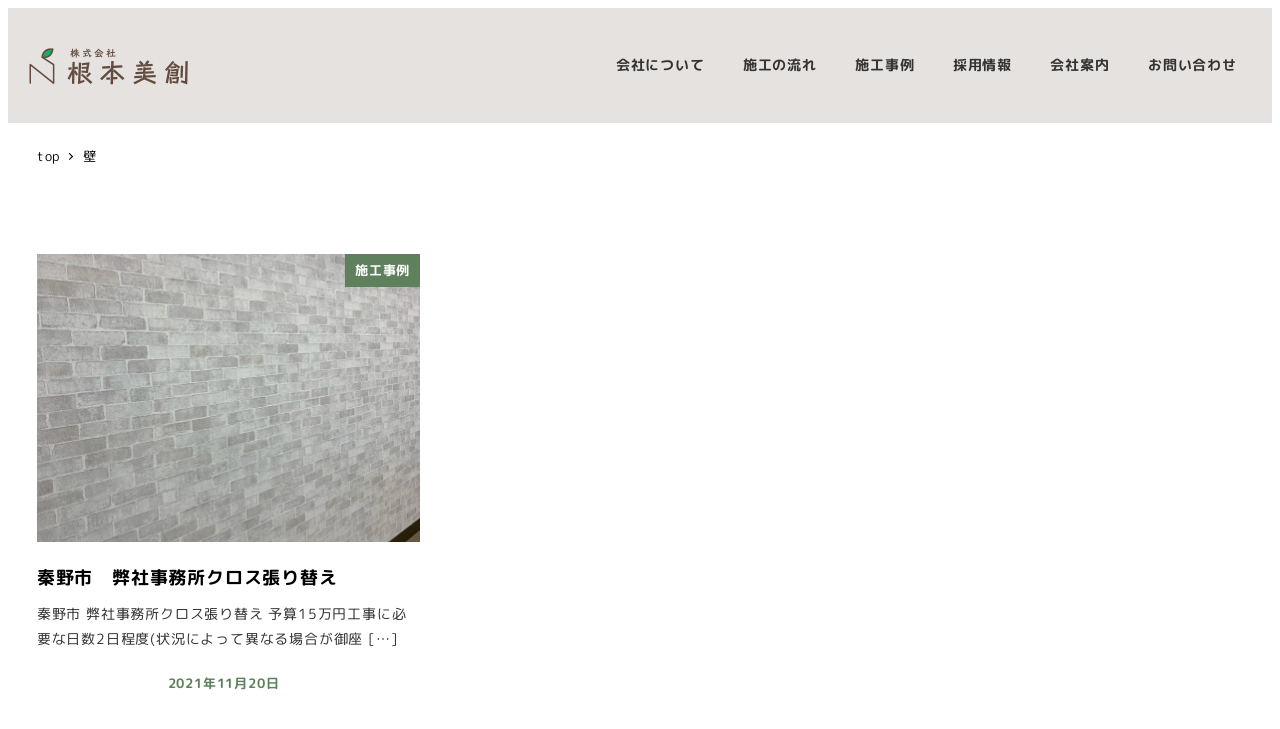

--- FILE ---
content_type: text/html; charset=UTF-8
request_url: https://nemotobisou.com/tag/%E5%A3%81/
body_size: 13121
content:
<!DOCTYPE html>
<html lang="ja" data-sticky-footer="true" data-scrolled="false">

<head>
			<meta charset="UTF-8">
		<meta name="viewport" content="width=device-width, initial-scale=1, minimum-scale=1, viewport-fit=cover">
		<title>壁 &#8211; 株式会社根本美創</title>
<meta name='robots' content='max-image-preview:large' />
		<meta property="og:title" content="壁">
		<meta property="og:type" content="blog">
		<meta property="og:url" content="https://nemotobisou.com/tag/%e5%a3%81/">
		<meta property="og:image" content="">
		<meta property="og:site_name" content="株式会社根本美創">
		<meta property="og:description" content="神奈川県でリフォームをするならお任せください">
		<meta property="og:locale" content="ja_JP">
				<link rel='dns-prefetch' href='//www.googletagmanager.com' />
<link rel="alternate" type="application/rss+xml" title="株式会社根本美創 &raquo; フィード" href="https://nemotobisou.com/feed/" />
<link rel="alternate" type="application/rss+xml" title="株式会社根本美創 &raquo; コメントフィード" href="https://nemotobisou.com/comments/feed/" />
		<link rel="profile" href="http://gmpg.org/xfn/11">
				<link rel="alternate" type="application/rss+xml" title="株式会社根本美創 &raquo; 壁 タグのフィード" href="https://nemotobisou.com/tag/%e5%a3%81/feed/" />
<style id='wp-img-auto-sizes-contain-inline-css' type='text/css'>
img:is([sizes=auto i],[sizes^="auto," i]){contain-intrinsic-size:3000px 1500px}
/*# sourceURL=wp-img-auto-sizes-contain-inline-css */
</style>
<link rel='stylesheet' id='wp-share-buttons-css' href='https://nemotobisou.com/wp-content/themes/snow-monkey/vendor/inc2734/wp-share-buttons/src/assets/css/wp-share-buttons.css?ver=1681961167' type='text/css' media='all' />
<link rel='stylesheet' id='slick-carousel-css' href='https://nemotobisou.com/wp-content/themes/snow-monkey/vendor/inc2734/wp-awesome-widgets/src/assets/packages/slick-carousel/slick/slick.css?ver=1681961167' type='text/css' media='all' />
<link rel='stylesheet' id='slick-carousel-theme-css' href='https://nemotobisou.com/wp-content/themes/snow-monkey/vendor/inc2734/wp-awesome-widgets/src/assets/packages/slick-carousel/slick/slick-theme.css?ver=1681961167' type='text/css' media='all' />
<link rel='stylesheet' id='wp-awesome-widgets-css' href='https://nemotobisou.com/wp-content/themes/snow-monkey/vendor/inc2734/wp-awesome-widgets/src/assets/css/app.css?ver=1681961167' type='text/css' media='all' />
<link rel='stylesheet' id='wp-oembed-blog-card-css' href='https://nemotobisou.com/wp-content/themes/snow-monkey/vendor/inc2734/wp-oembed-blog-card/src/assets/css/app.css?ver=1681961167' type='text/css' media='all' />
<link rel='stylesheet' id='wp-like-me-box-css' href='https://nemotobisou.com/wp-content/themes/snow-monkey/vendor/inc2734/wp-like-me-box/src/assets/css/wp-like-me-box.css?ver=1681961167' type='text/css' media='all' />
<link rel='stylesheet' id='wp-pure-css-gallery-css' href='https://nemotobisou.com/wp-content/themes/snow-monkey/vendor/inc2734/wp-pure-css-gallery/src/assets/css/wp-pure-css-gallery.css?ver=1681961167' type='text/css' media='all' />
<style id='wp-block-library-inline-css' type='text/css'>
:root{--wp-block-synced-color:#7a00df;--wp-block-synced-color--rgb:122,0,223;--wp-bound-block-color:var(--wp-block-synced-color);--wp-editor-canvas-background:#ddd;--wp-admin-theme-color:#007cba;--wp-admin-theme-color--rgb:0,124,186;--wp-admin-theme-color-darker-10:#006ba1;--wp-admin-theme-color-darker-10--rgb:0,107,160.5;--wp-admin-theme-color-darker-20:#005a87;--wp-admin-theme-color-darker-20--rgb:0,90,135;--wp-admin-border-width-focus:2px}@media (min-resolution:192dpi){:root{--wp-admin-border-width-focus:1.5px}}.wp-element-button{cursor:pointer}:root .has-very-light-gray-background-color{background-color:#eee}:root .has-very-dark-gray-background-color{background-color:#313131}:root .has-very-light-gray-color{color:#eee}:root .has-very-dark-gray-color{color:#313131}:root .has-vivid-green-cyan-to-vivid-cyan-blue-gradient-background{background:linear-gradient(135deg,#00d084,#0693e3)}:root .has-purple-crush-gradient-background{background:linear-gradient(135deg,#34e2e4,#4721fb 50%,#ab1dfe)}:root .has-hazy-dawn-gradient-background{background:linear-gradient(135deg,#faaca8,#dad0ec)}:root .has-subdued-olive-gradient-background{background:linear-gradient(135deg,#fafae1,#67a671)}:root .has-atomic-cream-gradient-background{background:linear-gradient(135deg,#fdd79a,#004a59)}:root .has-nightshade-gradient-background{background:linear-gradient(135deg,#330968,#31cdcf)}:root .has-midnight-gradient-background{background:linear-gradient(135deg,#020381,#2874fc)}:root{--wp--preset--font-size--normal:16px;--wp--preset--font-size--huge:42px}.has-regular-font-size{font-size:1em}.has-larger-font-size{font-size:2.625em}.has-normal-font-size{font-size:var(--wp--preset--font-size--normal)}.has-huge-font-size{font-size:var(--wp--preset--font-size--huge)}.has-text-align-center{text-align:center}.has-text-align-left{text-align:left}.has-text-align-right{text-align:right}.has-fit-text{white-space:nowrap!important}#end-resizable-editor-section{display:none}.aligncenter{clear:both}.items-justified-left{justify-content:flex-start}.items-justified-center{justify-content:center}.items-justified-right{justify-content:flex-end}.items-justified-space-between{justify-content:space-between}.screen-reader-text{border:0;clip-path:inset(50%);height:1px;margin:-1px;overflow:hidden;padding:0;position:absolute;width:1px;word-wrap:normal!important}.screen-reader-text:focus{background-color:#ddd;clip-path:none;color:#444;display:block;font-size:1em;height:auto;left:5px;line-height:normal;padding:15px 23px 14px;text-decoration:none;top:5px;width:auto;z-index:100000}html :where(.has-border-color){border-style:solid}html :where([style*=border-top-color]){border-top-style:solid}html :where([style*=border-right-color]){border-right-style:solid}html :where([style*=border-bottom-color]){border-bottom-style:solid}html :where([style*=border-left-color]){border-left-style:solid}html :where([style*=border-width]){border-style:solid}html :where([style*=border-top-width]){border-top-style:solid}html :where([style*=border-right-width]){border-right-style:solid}html :where([style*=border-bottom-width]){border-bottom-style:solid}html :where([style*=border-left-width]){border-left-style:solid}html :where(img[class*=wp-image-]){height:auto;max-width:100%}:where(figure){margin:0 0 1em}html :where(.is-position-sticky){--wp-admin--admin-bar--position-offset:var(--wp-admin--admin-bar--height,0px)}@media screen and (max-width:600px){html :where(.is-position-sticky){--wp-admin--admin-bar--position-offset:0px}}
.has-text-align-justify{text-align:justify;}

/*# sourceURL=wp-block-library-inline-css */
</style><style id='wp-block-heading-inline-css' type='text/css'>
h1:where(.wp-block-heading).has-background,h2:where(.wp-block-heading).has-background,h3:where(.wp-block-heading).has-background,h4:where(.wp-block-heading).has-background,h5:where(.wp-block-heading).has-background,h6:where(.wp-block-heading).has-background{padding:1.25em 2.375em}h1.has-text-align-left[style*=writing-mode]:where([style*=vertical-lr]),h1.has-text-align-right[style*=writing-mode]:where([style*=vertical-rl]),h2.has-text-align-left[style*=writing-mode]:where([style*=vertical-lr]),h2.has-text-align-right[style*=writing-mode]:where([style*=vertical-rl]),h3.has-text-align-left[style*=writing-mode]:where([style*=vertical-lr]),h3.has-text-align-right[style*=writing-mode]:where([style*=vertical-rl]),h4.has-text-align-left[style*=writing-mode]:where([style*=vertical-lr]),h4.has-text-align-right[style*=writing-mode]:where([style*=vertical-rl]),h5.has-text-align-left[style*=writing-mode]:where([style*=vertical-lr]),h5.has-text-align-right[style*=writing-mode]:where([style*=vertical-rl]),h6.has-text-align-left[style*=writing-mode]:where([style*=vertical-lr]),h6.has-text-align-right[style*=writing-mode]:where([style*=vertical-rl]){rotate:180deg}
/*# sourceURL=https://nemotobisou.com/wp-includes/blocks/heading/style.min.css */
</style>
<style id='wp-block-paragraph-inline-css' type='text/css'>
.is-small-text{font-size:.875em}.is-regular-text{font-size:1em}.is-large-text{font-size:2.25em}.is-larger-text{font-size:3em}.has-drop-cap:not(:focus):first-letter{float:left;font-size:8.4em;font-style:normal;font-weight:100;line-height:.68;margin:.05em .1em 0 0;text-transform:uppercase}body.rtl .has-drop-cap:not(:focus):first-letter{float:none;margin-left:.1em}p.has-drop-cap.has-background{overflow:hidden}:root :where(p.has-background){padding:1.25em 2.375em}:where(p.has-text-color:not(.has-link-color)) a{color:inherit}p.has-text-align-left[style*="writing-mode:vertical-lr"],p.has-text-align-right[style*="writing-mode:vertical-rl"]{rotate:180deg}
/*# sourceURL=https://nemotobisou.com/wp-includes/blocks/paragraph/style.min.css */
</style>
<style id='wp-block-preformatted-inline-css' type='text/css'>
.wp-block-preformatted{box-sizing:border-box;white-space:pre-wrap}:where(.wp-block-preformatted.has-background){padding:1.25em 2.375em}
/*# sourceURL=https://nemotobisou.com/wp-includes/blocks/preformatted/style.min.css */
</style>
<style id='wp-block-table-inline-css' type='text/css'>
.wp-block-table{overflow-x:auto}.wp-block-table table{border-collapse:collapse;width:100%}.wp-block-table thead{border-bottom:3px solid}.wp-block-table tfoot{border-top:3px solid}.wp-block-table td,.wp-block-table th{border:1px solid;padding:.5em}.wp-block-table .has-fixed-layout{table-layout:fixed;width:100%}.wp-block-table .has-fixed-layout td,.wp-block-table .has-fixed-layout th{word-break:break-word}.wp-block-table.aligncenter,.wp-block-table.alignleft,.wp-block-table.alignright{display:table;width:auto}.wp-block-table.aligncenter td,.wp-block-table.aligncenter th,.wp-block-table.alignleft td,.wp-block-table.alignleft th,.wp-block-table.alignright td,.wp-block-table.alignright th{word-break:break-word}.wp-block-table .has-subtle-light-gray-background-color{background-color:#f3f4f5}.wp-block-table .has-subtle-pale-green-background-color{background-color:#e9fbe5}.wp-block-table .has-subtle-pale-blue-background-color{background-color:#e7f5fe}.wp-block-table .has-subtle-pale-pink-background-color{background-color:#fcf0ef}.wp-block-table.is-style-stripes{background-color:initial;border-collapse:inherit;border-spacing:0}.wp-block-table.is-style-stripes tbody tr:nth-child(odd){background-color:#f0f0f0}.wp-block-table.is-style-stripes.has-subtle-light-gray-background-color tbody tr:nth-child(odd){background-color:#f3f4f5}.wp-block-table.is-style-stripes.has-subtle-pale-green-background-color tbody tr:nth-child(odd){background-color:#e9fbe5}.wp-block-table.is-style-stripes.has-subtle-pale-blue-background-color tbody tr:nth-child(odd){background-color:#e7f5fe}.wp-block-table.is-style-stripes.has-subtle-pale-pink-background-color tbody tr:nth-child(odd){background-color:#fcf0ef}.wp-block-table.is-style-stripes td,.wp-block-table.is-style-stripes th{border-color:#0000}.wp-block-table.is-style-stripes{border-bottom:1px solid #f0f0f0}.wp-block-table .has-border-color td,.wp-block-table .has-border-color th,.wp-block-table .has-border-color tr,.wp-block-table .has-border-color>*{border-color:inherit}.wp-block-table table[style*=border-top-color] tr:first-child,.wp-block-table table[style*=border-top-color] tr:first-child td,.wp-block-table table[style*=border-top-color] tr:first-child th,.wp-block-table table[style*=border-top-color]>*,.wp-block-table table[style*=border-top-color]>* td,.wp-block-table table[style*=border-top-color]>* th{border-top-color:inherit}.wp-block-table table[style*=border-top-color] tr:not(:first-child){border-top-color:initial}.wp-block-table table[style*=border-right-color] td:last-child,.wp-block-table table[style*=border-right-color] th,.wp-block-table table[style*=border-right-color] tr,.wp-block-table table[style*=border-right-color]>*{border-right-color:inherit}.wp-block-table table[style*=border-bottom-color] tr:last-child,.wp-block-table table[style*=border-bottom-color] tr:last-child td,.wp-block-table table[style*=border-bottom-color] tr:last-child th,.wp-block-table table[style*=border-bottom-color]>*,.wp-block-table table[style*=border-bottom-color]>* td,.wp-block-table table[style*=border-bottom-color]>* th{border-bottom-color:inherit}.wp-block-table table[style*=border-bottom-color] tr:not(:last-child){border-bottom-color:initial}.wp-block-table table[style*=border-left-color] td:first-child,.wp-block-table table[style*=border-left-color] th,.wp-block-table table[style*=border-left-color] tr,.wp-block-table table[style*=border-left-color]>*{border-left-color:inherit}.wp-block-table table[style*=border-style] td,.wp-block-table table[style*=border-style] th,.wp-block-table table[style*=border-style] tr,.wp-block-table table[style*=border-style]>*{border-style:inherit}.wp-block-table table[style*=border-width] td,.wp-block-table table[style*=border-width] th,.wp-block-table table[style*=border-width] tr,.wp-block-table table[style*=border-width]>*{border-style:inherit;border-width:inherit}
/*# sourceURL=https://nemotobisou.com/wp-includes/blocks/table/style.min.css */
</style>
<style id='global-styles-inline-css' type='text/css'>
:root{--wp--preset--aspect-ratio--square: 1;--wp--preset--aspect-ratio--4-3: 4/3;--wp--preset--aspect-ratio--3-4: 3/4;--wp--preset--aspect-ratio--3-2: 3/2;--wp--preset--aspect-ratio--2-3: 2/3;--wp--preset--aspect-ratio--16-9: 16/9;--wp--preset--aspect-ratio--9-16: 9/16;--wp--preset--color--black: #000000;--wp--preset--color--cyan-bluish-gray: #abb8c3;--wp--preset--color--white: #ffffff;--wp--preset--color--pale-pink: #f78da7;--wp--preset--color--vivid-red: #cf2e2e;--wp--preset--color--luminous-vivid-orange: #ff6900;--wp--preset--color--luminous-vivid-amber: #fcb900;--wp--preset--color--light-green-cyan: #7bdcb5;--wp--preset--color--vivid-green-cyan: #00d084;--wp--preset--color--pale-cyan-blue: #8ed1fc;--wp--preset--color--vivid-cyan-blue: #0693e3;--wp--preset--color--vivid-purple: #9b51e0;--wp--preset--color--sm-accent: var(--accent-color);--wp--preset--color--sm-sub-accent: var(--sub-accent-color);--wp--preset--color--sm-text: var(--_color-text);--wp--preset--color--sm-text-alt: var(--_color-white);--wp--preset--color--sm-lightest-gray: var(--_lightest-color-gray);--wp--preset--color--sm-lighter-gray: var(--_lighter-color-gray);--wp--preset--color--sm-light-gray: var(--_light-color-gray);--wp--preset--color--sm-gray: var(--_color-gray);--wp--preset--color--sm-dark-gray: var(--_dark-color-gray);--wp--preset--color--sm-darker-gray: var(--_darker-color-gray);--wp--preset--color--sm-darkest-gray: var(--_darkest-color-gray);--wp--preset--gradient--vivid-cyan-blue-to-vivid-purple: linear-gradient(135deg,rgb(6,147,227) 0%,rgb(155,81,224) 100%);--wp--preset--gradient--light-green-cyan-to-vivid-green-cyan: linear-gradient(135deg,rgb(122,220,180) 0%,rgb(0,208,130) 100%);--wp--preset--gradient--luminous-vivid-amber-to-luminous-vivid-orange: linear-gradient(135deg,rgb(252,185,0) 0%,rgb(255,105,0) 100%);--wp--preset--gradient--luminous-vivid-orange-to-vivid-red: linear-gradient(135deg,rgb(255,105,0) 0%,rgb(207,46,46) 100%);--wp--preset--gradient--very-light-gray-to-cyan-bluish-gray: linear-gradient(135deg,rgb(238,238,238) 0%,rgb(169,184,195) 100%);--wp--preset--gradient--cool-to-warm-spectrum: linear-gradient(135deg,rgb(74,234,220) 0%,rgb(151,120,209) 20%,rgb(207,42,186) 40%,rgb(238,44,130) 60%,rgb(251,105,98) 80%,rgb(254,248,76) 100%);--wp--preset--gradient--blush-light-purple: linear-gradient(135deg,rgb(255,206,236) 0%,rgb(152,150,240) 100%);--wp--preset--gradient--blush-bordeaux: linear-gradient(135deg,rgb(254,205,165) 0%,rgb(254,45,45) 50%,rgb(107,0,62) 100%);--wp--preset--gradient--luminous-dusk: linear-gradient(135deg,rgb(255,203,112) 0%,rgb(199,81,192) 50%,rgb(65,88,208) 100%);--wp--preset--gradient--pale-ocean: linear-gradient(135deg,rgb(255,245,203) 0%,rgb(182,227,212) 50%,rgb(51,167,181) 100%);--wp--preset--gradient--electric-grass: linear-gradient(135deg,rgb(202,248,128) 0%,rgb(113,206,126) 100%);--wp--preset--gradient--midnight: linear-gradient(135deg,rgb(2,3,129) 0%,rgb(40,116,252) 100%);--wp--preset--font-size--small: 13px;--wp--preset--font-size--medium: 20px;--wp--preset--font-size--large: 36px;--wp--preset--font-size--x-large: 42px;--wp--preset--font-size--sm-xs: 0.8rem;--wp--preset--font-size--sm-s: 0.88rem;--wp--preset--font-size--sm-m: 1rem;--wp--preset--font-size--sm-l: 1.14rem;--wp--preset--font-size--sm-xl: 1.33rem;--wp--preset--font-size--sm-2-xl: 1.6rem;--wp--preset--font-size--sm-3-xl: 2rem;--wp--preset--font-size--sm-4-xl: 2.66rem;--wp--preset--font-size--sm-5-xl: 4rem;--wp--preset--font-size--sm-6-xl: 8rem;--wp--preset--spacing--20: var(--_s-2);--wp--preset--spacing--30: var(--_s-1);--wp--preset--spacing--40: var(--_s1);--wp--preset--spacing--50: var(--_s2);--wp--preset--spacing--60: var(--_s3);--wp--preset--spacing--70: var(--_s4);--wp--preset--spacing--80: var(--_s5);--wp--preset--shadow--natural: 6px 6px 9px rgba(0, 0, 0, 0.2);--wp--preset--shadow--deep: 12px 12px 50px rgba(0, 0, 0, 0.4);--wp--preset--shadow--sharp: 6px 6px 0px rgba(0, 0, 0, 0.2);--wp--preset--shadow--outlined: 6px 6px 0px -3px rgb(255, 255, 255), 6px 6px rgb(0, 0, 0);--wp--preset--shadow--crisp: 6px 6px 0px rgb(0, 0, 0);--wp--custom--slim-width: 46rem;--wp--custom--content-max-width: var(--_global--container-max-width);--wp--custom--content-width: var(--wp--custom--content-max-width);--wp--custom--content-wide-width: calc(var(--wp--custom--content-width) + 240px);--wp--custom--has-sidebar-main-basis: var(--wp--custom--slim-width);--wp--custom--has-sidebar-sidebar-basis: 336px;}:root { --wp--style--global--content-size: var(--wp--custom--content-width);--wp--style--global--wide-size: var(--wp--custom--content-wide-width); }:where(body) { margin: 0; }.wp-site-blocks > .alignleft { float: left; margin-right: 2em; }.wp-site-blocks > .alignright { float: right; margin-left: 2em; }.wp-site-blocks > .aligncenter { justify-content: center; margin-left: auto; margin-right: auto; }:where(.wp-site-blocks) > * { margin-block-start: var(--_margin1); margin-block-end: 0; }:where(.wp-site-blocks) > :first-child { margin-block-start: 0; }:where(.wp-site-blocks) > :last-child { margin-block-end: 0; }:root { --wp--style--block-gap: var(--_margin1); }:root :where(.is-layout-flow) > :first-child{margin-block-start: 0;}:root :where(.is-layout-flow) > :last-child{margin-block-end: 0;}:root :where(.is-layout-flow) > *{margin-block-start: var(--_margin1);margin-block-end: 0;}:root :where(.is-layout-constrained) > :first-child{margin-block-start: 0;}:root :where(.is-layout-constrained) > :last-child{margin-block-end: 0;}:root :where(.is-layout-constrained) > *{margin-block-start: var(--_margin1);margin-block-end: 0;}:root :where(.is-layout-flex){gap: var(--_margin1);}:root :where(.is-layout-grid){gap: var(--_margin1);}.is-layout-flow > .alignleft{float: left;margin-inline-start: 0;margin-inline-end: 2em;}.is-layout-flow > .alignright{float: right;margin-inline-start: 2em;margin-inline-end: 0;}.is-layout-flow > .aligncenter{margin-left: auto !important;margin-right: auto !important;}.is-layout-constrained > .alignleft{float: left;margin-inline-start: 0;margin-inline-end: 2em;}.is-layout-constrained > .alignright{float: right;margin-inline-start: 2em;margin-inline-end: 0;}.is-layout-constrained > .aligncenter{margin-left: auto !important;margin-right: auto !important;}.is-layout-constrained > :where(:not(.alignleft):not(.alignright):not(.alignfull)){max-width: var(--wp--style--global--content-size);margin-left: auto !important;margin-right: auto !important;}.is-layout-constrained > .alignwide{max-width: var(--wp--style--global--wide-size);}body .is-layout-flex{display: flex;}.is-layout-flex{flex-wrap: wrap;align-items: center;}.is-layout-flex > :is(*, div){margin: 0;}body .is-layout-grid{display: grid;}.is-layout-grid > :is(*, div){margin: 0;}body{padding-top: 0px;padding-right: 0px;padding-bottom: 0px;padding-left: 0px;}a:where(:not(.wp-element-button)){color: var(--wp--preset--color--sm-accent);text-decoration: underline;}:root :where(.wp-element-button, .wp-block-button__link){background-color: var(--wp--preset--color--sm-accent);border-radius: var(--_global--border-radius);border-width: 0;color: var(--wp--preset--color--sm-text-alt);font-family: inherit;font-size: inherit;font-style: inherit;font-weight: inherit;letter-spacing: inherit;line-height: inherit;padding-top: calc(var(--_padding-1) * .5);padding-right: var(--_padding-1);padding-bottom: calc(var(--_padding-1) * .5);padding-left: var(--_padding-1);text-decoration: none;text-transform: inherit;}.has-black-color{color: var(--wp--preset--color--black) !important;}.has-cyan-bluish-gray-color{color: var(--wp--preset--color--cyan-bluish-gray) !important;}.has-white-color{color: var(--wp--preset--color--white) !important;}.has-pale-pink-color{color: var(--wp--preset--color--pale-pink) !important;}.has-vivid-red-color{color: var(--wp--preset--color--vivid-red) !important;}.has-luminous-vivid-orange-color{color: var(--wp--preset--color--luminous-vivid-orange) !important;}.has-luminous-vivid-amber-color{color: var(--wp--preset--color--luminous-vivid-amber) !important;}.has-light-green-cyan-color{color: var(--wp--preset--color--light-green-cyan) !important;}.has-vivid-green-cyan-color{color: var(--wp--preset--color--vivid-green-cyan) !important;}.has-pale-cyan-blue-color{color: var(--wp--preset--color--pale-cyan-blue) !important;}.has-vivid-cyan-blue-color{color: var(--wp--preset--color--vivid-cyan-blue) !important;}.has-vivid-purple-color{color: var(--wp--preset--color--vivid-purple) !important;}.has-sm-accent-color{color: var(--wp--preset--color--sm-accent) !important;}.has-sm-sub-accent-color{color: var(--wp--preset--color--sm-sub-accent) !important;}.has-sm-text-color{color: var(--wp--preset--color--sm-text) !important;}.has-sm-text-alt-color{color: var(--wp--preset--color--sm-text-alt) !important;}.has-sm-lightest-gray-color{color: var(--wp--preset--color--sm-lightest-gray) !important;}.has-sm-lighter-gray-color{color: var(--wp--preset--color--sm-lighter-gray) !important;}.has-sm-light-gray-color{color: var(--wp--preset--color--sm-light-gray) !important;}.has-sm-gray-color{color: var(--wp--preset--color--sm-gray) !important;}.has-sm-dark-gray-color{color: var(--wp--preset--color--sm-dark-gray) !important;}.has-sm-darker-gray-color{color: var(--wp--preset--color--sm-darker-gray) !important;}.has-sm-darkest-gray-color{color: var(--wp--preset--color--sm-darkest-gray) !important;}.has-black-background-color{background-color: var(--wp--preset--color--black) !important;}.has-cyan-bluish-gray-background-color{background-color: var(--wp--preset--color--cyan-bluish-gray) !important;}.has-white-background-color{background-color: var(--wp--preset--color--white) !important;}.has-pale-pink-background-color{background-color: var(--wp--preset--color--pale-pink) !important;}.has-vivid-red-background-color{background-color: var(--wp--preset--color--vivid-red) !important;}.has-luminous-vivid-orange-background-color{background-color: var(--wp--preset--color--luminous-vivid-orange) !important;}.has-luminous-vivid-amber-background-color{background-color: var(--wp--preset--color--luminous-vivid-amber) !important;}.has-light-green-cyan-background-color{background-color: var(--wp--preset--color--light-green-cyan) !important;}.has-vivid-green-cyan-background-color{background-color: var(--wp--preset--color--vivid-green-cyan) !important;}.has-pale-cyan-blue-background-color{background-color: var(--wp--preset--color--pale-cyan-blue) !important;}.has-vivid-cyan-blue-background-color{background-color: var(--wp--preset--color--vivid-cyan-blue) !important;}.has-vivid-purple-background-color{background-color: var(--wp--preset--color--vivid-purple) !important;}.has-sm-accent-background-color{background-color: var(--wp--preset--color--sm-accent) !important;}.has-sm-sub-accent-background-color{background-color: var(--wp--preset--color--sm-sub-accent) !important;}.has-sm-text-background-color{background-color: var(--wp--preset--color--sm-text) !important;}.has-sm-text-alt-background-color{background-color: var(--wp--preset--color--sm-text-alt) !important;}.has-sm-lightest-gray-background-color{background-color: var(--wp--preset--color--sm-lightest-gray) !important;}.has-sm-lighter-gray-background-color{background-color: var(--wp--preset--color--sm-lighter-gray) !important;}.has-sm-light-gray-background-color{background-color: var(--wp--preset--color--sm-light-gray) !important;}.has-sm-gray-background-color{background-color: var(--wp--preset--color--sm-gray) !important;}.has-sm-dark-gray-background-color{background-color: var(--wp--preset--color--sm-dark-gray) !important;}.has-sm-darker-gray-background-color{background-color: var(--wp--preset--color--sm-darker-gray) !important;}.has-sm-darkest-gray-background-color{background-color: var(--wp--preset--color--sm-darkest-gray) !important;}.has-black-border-color{border-color: var(--wp--preset--color--black) !important;}.has-cyan-bluish-gray-border-color{border-color: var(--wp--preset--color--cyan-bluish-gray) !important;}.has-white-border-color{border-color: var(--wp--preset--color--white) !important;}.has-pale-pink-border-color{border-color: var(--wp--preset--color--pale-pink) !important;}.has-vivid-red-border-color{border-color: var(--wp--preset--color--vivid-red) !important;}.has-luminous-vivid-orange-border-color{border-color: var(--wp--preset--color--luminous-vivid-orange) !important;}.has-luminous-vivid-amber-border-color{border-color: var(--wp--preset--color--luminous-vivid-amber) !important;}.has-light-green-cyan-border-color{border-color: var(--wp--preset--color--light-green-cyan) !important;}.has-vivid-green-cyan-border-color{border-color: var(--wp--preset--color--vivid-green-cyan) !important;}.has-pale-cyan-blue-border-color{border-color: var(--wp--preset--color--pale-cyan-blue) !important;}.has-vivid-cyan-blue-border-color{border-color: var(--wp--preset--color--vivid-cyan-blue) !important;}.has-vivid-purple-border-color{border-color: var(--wp--preset--color--vivid-purple) !important;}.has-sm-accent-border-color{border-color: var(--wp--preset--color--sm-accent) !important;}.has-sm-sub-accent-border-color{border-color: var(--wp--preset--color--sm-sub-accent) !important;}.has-sm-text-border-color{border-color: var(--wp--preset--color--sm-text) !important;}.has-sm-text-alt-border-color{border-color: var(--wp--preset--color--sm-text-alt) !important;}.has-sm-lightest-gray-border-color{border-color: var(--wp--preset--color--sm-lightest-gray) !important;}.has-sm-lighter-gray-border-color{border-color: var(--wp--preset--color--sm-lighter-gray) !important;}.has-sm-light-gray-border-color{border-color: var(--wp--preset--color--sm-light-gray) !important;}.has-sm-gray-border-color{border-color: var(--wp--preset--color--sm-gray) !important;}.has-sm-dark-gray-border-color{border-color: var(--wp--preset--color--sm-dark-gray) !important;}.has-sm-darker-gray-border-color{border-color: var(--wp--preset--color--sm-darker-gray) !important;}.has-sm-darkest-gray-border-color{border-color: var(--wp--preset--color--sm-darkest-gray) !important;}.has-vivid-cyan-blue-to-vivid-purple-gradient-background{background: var(--wp--preset--gradient--vivid-cyan-blue-to-vivid-purple) !important;}.has-light-green-cyan-to-vivid-green-cyan-gradient-background{background: var(--wp--preset--gradient--light-green-cyan-to-vivid-green-cyan) !important;}.has-luminous-vivid-amber-to-luminous-vivid-orange-gradient-background{background: var(--wp--preset--gradient--luminous-vivid-amber-to-luminous-vivid-orange) !important;}.has-luminous-vivid-orange-to-vivid-red-gradient-background{background: var(--wp--preset--gradient--luminous-vivid-orange-to-vivid-red) !important;}.has-very-light-gray-to-cyan-bluish-gray-gradient-background{background: var(--wp--preset--gradient--very-light-gray-to-cyan-bluish-gray) !important;}.has-cool-to-warm-spectrum-gradient-background{background: var(--wp--preset--gradient--cool-to-warm-spectrum) !important;}.has-blush-light-purple-gradient-background{background: var(--wp--preset--gradient--blush-light-purple) !important;}.has-blush-bordeaux-gradient-background{background: var(--wp--preset--gradient--blush-bordeaux) !important;}.has-luminous-dusk-gradient-background{background: var(--wp--preset--gradient--luminous-dusk) !important;}.has-pale-ocean-gradient-background{background: var(--wp--preset--gradient--pale-ocean) !important;}.has-electric-grass-gradient-background{background: var(--wp--preset--gradient--electric-grass) !important;}.has-midnight-gradient-background{background: var(--wp--preset--gradient--midnight) !important;}.has-small-font-size{font-size: var(--wp--preset--font-size--small) !important;}.has-medium-font-size{font-size: var(--wp--preset--font-size--medium) !important;}.has-large-font-size{font-size: var(--wp--preset--font-size--large) !important;}.has-x-large-font-size{font-size: var(--wp--preset--font-size--x-large) !important;}.has-sm-xs-font-size{font-size: var(--wp--preset--font-size--sm-xs) !important;}.has-sm-s-font-size{font-size: var(--wp--preset--font-size--sm-s) !important;}.has-sm-m-font-size{font-size: var(--wp--preset--font-size--sm-m) !important;}.has-sm-l-font-size{font-size: var(--wp--preset--font-size--sm-l) !important;}.has-sm-xl-font-size{font-size: var(--wp--preset--font-size--sm-xl) !important;}.has-sm-2-xl-font-size{font-size: var(--wp--preset--font-size--sm-2-xl) !important;}.has-sm-3-xl-font-size{font-size: var(--wp--preset--font-size--sm-3-xl) !important;}.has-sm-4-xl-font-size{font-size: var(--wp--preset--font-size--sm-4-xl) !important;}.has-sm-5-xl-font-size{font-size: var(--wp--preset--font-size--sm-5-xl) !important;}.has-sm-6-xl-font-size{font-size: var(--wp--preset--font-size--sm-6-xl) !important;}
:root :where(.wp-block-table > table){border-color: var(--wp--preset--color--sm-lighter-gray);}
/*# sourceURL=global-styles-inline-css */
</style>

<link rel='stylesheet' id='spider-css' href='https://nemotobisou.com/wp-content/plugins/snow-monkey-blocks/dist/packages/spider/dist/css/spider.css?ver=1635490095' type='text/css' media='all' />
<link rel='stylesheet' id='snow-monkey-blocks-css' href='https://nemotobisou.com/wp-content/plugins/snow-monkey-blocks/dist/css/blocks.css?ver=1635490095' type='text/css' media='all' />
<link rel='stylesheet' id='snow-monkey-snow-monkey-blocks-app-css' href='https://nemotobisou.com/wp-content/themes/snow-monkey/assets/css/dependency/snow-monkey-blocks/app.css?ver=1681961160' type='text/css' media='all' />
<link rel='stylesheet' id='snow-monkey-snow-monkey-blocks-theme-css' href='https://nemotobisou.com/wp-content/themes/snow-monkey/assets/css/dependency/snow-monkey-blocks/app-theme.css?ver=1681961160' type='text/css' media='all' />
<link rel='stylesheet' id='snow-monkey-forms-css' href='https://nemotobisou.com/wp-content/plugins/snow-monkey-forms/dist/css/app.css?ver=1635477406' type='text/css' media='all' />
<link rel='stylesheet' id='snow-monkey-snow-monkey-forms-app-css' href='https://nemotobisou.com/wp-content/themes/snow-monkey/assets/css/dependency/snow-monkey-forms/app.css?ver=1681961160' type='text/css' media='all' />
<link rel='stylesheet' id='snow-monkey-snow-monkey-forms-theme-css' href='https://nemotobisou.com/wp-content/themes/snow-monkey/assets/css/dependency/snow-monkey-forms/app-theme.css?ver=1681961160' type='text/css' media='all' />
<link rel='stylesheet' id='snow-monkey-blocks-background-parallax-css' href='https://nemotobisou.com/wp-content/plugins/snow-monkey-blocks/dist/css/background-parallax.css?ver=1635490095' type='text/css' media='all' />
<link rel='stylesheet' id='snow-monkey-editor-css' href='https://nemotobisou.com/wp-content/plugins/snow-monkey-editor/dist/css/app.css?ver=1635477413' type='text/css' media='all' />
<link rel='stylesheet' id='snow-monkey-app-css' href='https://nemotobisou.com/wp-content/themes/snow-monkey/assets/css/app/app.css?ver=1681961160' type='text/css' media='all' />
<style id='snow-monkey-app-inline-css' type='text/css'>
:root { --_margin-scale: 1;--_space: 1.8rem;--_space-unitless: 1.8;--accent-color: #000000;--wp--preset--color--accent-color: var(--accent-color);--dark-accent-color: #000000;--light-accent-color: #333333;--lighter-accent-color: #555555;--lightest-accent-color: #5e5e5e;--sub-accent-color: #707593;--wp--preset--color--sub-accent-color: var(--sub-accent-color);--dark-sub-accent-color: #444759;--light-sub-accent-color: #aaadbf;--lighter-sub-accent-color: #d1d3dd;--lightest-sub-accent-color: #dcdde4;--_half-leading: 0.4;--font-family: "M PLUS Rounded 1c",sans-serif;--_global--font-family: var(--font-family);--_global--font-size-px: 16px }
html { letter-spacing: 0.05rem }
input[type="email"],input[type="number"],input[type="password"],input[type="search"],input[type="tel"],input[type="text"],input[type="url"],textarea { font-size: 16px }
.p-infobar__inner { background-color: #000000 }
.p-infobar__content { color: #fff }
/*# sourceURL=snow-monkey-app-inline-css */
</style>
<link rel='stylesheet' id='snow-monkey-theme-css' href='https://nemotobisou.com/wp-content/themes/snow-monkey/assets/css/app/app-theme.css?ver=1681961160' type='text/css' media='all' />
<style id='snow-monkey-theme-inline-css' type='text/css'>
:root { --widget-title-display: flex;--widget-title-flex-direction: row;--widget-title-align-items: center;--widget-title-justify-content: center;--widget-title-pseudo-display: block;--widget-title-pseudo-content: "";--widget-title-pseudo-height: 1px;--widget-title-pseudo-background-color: #111;--widget-title-pseudo-flex: 1 0 0%;--widget-title-pseudo-min-width: 20px;--widget-title-before-margin-right: .5em;--widget-title-after-margin-left: .5em }
/*# sourceURL=snow-monkey-theme-inline-css */
</style>
<style id='snow-monkey-inline-css' type='text/css'>
.c-site-branding__title .custom-logo { width: 85px; }@media (min-width: 64em) { .c-site-branding__title .custom-logo { width: 170px; } }
@font-face { font-family: "Noto Sans JP"; font-style: normal; font-weight: 400; src: url("https://nemotobisou.com/wp-content/themes/snow-monkey/assets/fonts/NotoSansJP-Regular.woff2") format("woff2"); }@font-face { font-family: "Noto Sans JP"; font-style: normal; font-weight: 700; src: url("https://nemotobisou.com/wp-content/themes/snow-monkey/assets/fonts/NotoSansJP-Bold.woff2") format("woff2"); }@font-face { font-family: "Noto Serif JP"; font-style: normal; font-weight: 400; src: url("https://nemotobisou.com/wp-content/themes/snow-monkey/assets/fonts/NotoSerifJP-Regular.woff2") format("woff2"); }@font-face { font-family: "Noto Serif JP"; font-style: normal; font-weight: 700; src: url("https://nemotobisou.com/wp-content/themes/snow-monkey/assets/fonts/NotoSerifJP-Bold.woff2") format("woff2"); }@font-face { font-family: "M PLUS 1p"; font-style: normal; font-weight: 400; src: url("https://nemotobisou.com/wp-content/themes/snow-monkey/assets/fonts/MPLUS1p-Regular.woff2") format("woff2"); }@font-face { font-family: "M PLUS 1p"; font-style: normal; font-weight: 700; src: url("https://nemotobisou.com/wp-content/themes/snow-monkey/assets/fonts/MPLUS1p-Bold.woff2") format("woff2"); }@font-face { font-family: "M PLUS Rounded 1c"; font-style: normal; font-weight: 400; src: url("https://nemotobisou.com/wp-content/themes/snow-monkey/assets/fonts/MPLUSRounded1c-Regular.woff2") format("woff2"); }@font-face { font-family: "M PLUS Rounded 1c"; font-style: normal; font-weight: 700; src: url("https://nemotobisou.com/wp-content/themes/snow-monkey/assets/fonts/MPLUSRounded1c-Bold.woff2") format("woff2"); }@font-face { font-family: "BIZ UDPGothic"; font-style: normal; font-weight: 400; src: url("https://nemotobisou.com/wp-content/themes/snow-monkey/assets/fonts/BIZUDPGothic-Regular.woff2") format("woff2"); }@font-face { font-family: "BIZ UDPGothic"; font-style: normal; font-weight: 700; src: url("https://nemotobisou.com/wp-content/themes/snow-monkey/assets/fonts/BIZUDPGothic-Bold.woff2") format("woff2"); }@font-face { font-family: "BIZ UDPMincho"; font-style: normal; font-weight: 400; src: url("https://nemotobisou.com/wp-content/themes/snow-monkey/assets/fonts/BIZUDPMincho-Regular.woff2") format("woff2"); }@font-face { font-family: "BIZ UDPMincho"; font-style: normal; font-weight: 700; src: url("https://nemotobisou.com/wp-content/themes/snow-monkey/assets/fonts/BIZUDPMincho-Bold.woff2") format("woff2"); }
/*# sourceURL=snow-monkey-inline-css */
</style>
<link rel='stylesheet' id='snow-monkey-custom-widgets-app-css' href='https://nemotobisou.com/wp-content/themes/snow-monkey/assets/css/custom-widgets/app.css?ver=1681961160' type='text/css' media='all' />
<link rel='stylesheet' id='snow-monkey-custom-widgets-theme-css' href='https://nemotobisou.com/wp-content/themes/snow-monkey/assets/css/custom-widgets/app-theme.css?ver=1681961160' type='text/css' media='all' />
<style id='snow-monkey-custom-widgets-inline-css' type='text/css'>
.wpaw-site-branding__logo .custom-logo { width: 85px; }@media (min-width: 64em) { .wpaw-site-branding__logo .custom-logo { width: 170px; } }
/*# sourceURL=snow-monkey-custom-widgets-inline-css */
</style>
<link rel='stylesheet' id='snow-monkey-block-library-app-css' href='https://nemotobisou.com/wp-content/themes/snow-monkey/assets/css/block-library/app.css?ver=1681961160' type='text/css' media='all' />
<link rel='stylesheet' id='snow-monkey-block-library-theme-css' href='https://nemotobisou.com/wp-content/themes/snow-monkey/assets/css/block-library/app-theme.css?ver=1681961160' type='text/css' media='all' />
<link rel='stylesheet' id='jetpack_css-css' href='https://nemotobisou.com/wp-content/plugins/jetpack/css/jetpack.css?ver=10.3.2' type='text/css' media='all' />
<script type="text/javascript" src="https://nemotobisou.com/wp-content/plugins/snow-monkey-blocks/dist/packages/spider/dist/js/spider.js?ver=1635490095" id="spider-js"></script>
<script type="text/javascript" src="https://nemotobisou.com/wp-content/plugins/snow-monkey-blocks/dist/block/spider-slider/script.js?ver=1635490094" id="snow-monkey-blocks/spider-slider-js"></script>
<script type="text/javascript" src="https://www.googletagmanager.com/gtag/js?id=G-Q4YKC1KDG6&amp;ver=1" id="inc2734-wp-seo-google-analytics-js"></script>
<script type="text/javascript" id="inc2734-wp-seo-google-analytics-js-after">
/* <![CDATA[ */
window.dataLayer = window.dataLayer || []; function gtag(){dataLayer.push(arguments)}; gtag('js', new Date()); gtag('config', 'G-Q4YKC1KDG6');
//# sourceURL=inc2734-wp-seo-google-analytics-js-after
/* ]]> */
</script>
<link rel="https://api.w.org/" href="https://nemotobisou.com/wp-json/" /><link rel="alternate" title="JSON" type="application/json" href="https://nemotobisou.com/wp-json/wp/v2/tags/22" /><link rel="EditURI" type="application/rsd+xml" title="RSD" href="https://nemotobisou.com/xmlrpc.php?rsd" />
<meta name="generator" content="WordPress 6.9" />
<style type='text/css'>img#wpstats{display:none}</style>
				<script type="application/ld+json">
			{"@context":"http:\/\/schema.org","@type":"WebSite","publisher":{"@type":"Organization","url":"https:\/\/nemotobisou.com","name":"\u682a\u5f0f\u4f1a\u793e\u6839\u672c\u7f8e\u5275","logo":{"@type":"ImageObject","url":"https:\/\/nemotobisou.com\/wp-content\/uploads\/2021\/10\/logo02.png"}}}		</script>
							<meta name="twitter:card" content="summary">
		
							<link rel="preload" href="https://nemotobisou.com/wp-content/themes/snow-monkey/assets/fonts/MPLUSRounded1c-Regular.woff2" as="font" type="font/woff2" crossorigin />
						<link rel="preload" href="https://nemotobisou.com/wp-content/themes/snow-monkey/assets/fonts/MPLUSRounded1c-Bold.woff2" as="font" type="font/woff2" crossorigin />
					<meta name="theme-color" content="#000000">
		<link rel="icon" href="https://nemotobisou.com/wp-content/uploads/2021/10/cropped-logo-1-32x32.png" sizes="32x32" />
<link rel="icon" href="https://nemotobisou.com/wp-content/uploads/2021/10/cropped-logo-1-192x192.png" sizes="192x192" />
<link rel="apple-touch-icon" href="https://nemotobisou.com/wp-content/uploads/2021/10/cropped-logo-1-180x180.png" />
<meta name="msapplication-TileImage" content="https://nemotobisou.com/wp-content/uploads/2021/10/cropped-logo-1-270x270.png" />
		<style type="text/css" id="wp-custom-css">
			body.home .c-section{
	padding-top:0!Important;
}
.l-container .l-header{
	background-color:#E5E2E0!important;
}

.pagetitle-h2 h2{
	margin:0;
}


.pagetitle-h2{
	margin-bottom:0!important;
	margin-top:0!important;
	display:block!important;
}

.mt-10{
	margin-top:10rem!important;
}

/*hum*/
#drawer-nav{
	background-color: #5E805C;
}

.c-drawer__menu form{
display:none;
}

.p-global-nav .c-navbar__item>a:hover{
	color:#fff;
	background-color:#999;
}

/*single*/
body.single-post .c-page-header__bgimage img{
	display:none;
}

body.single-post .c-page-header{
	min-height:auto;
	height:235px;
	background:url(https://nemotobisou.com/wp-content/uploads/2021/10/titleIMG-1536x320.png) no-repeat center;
	background-size: cover;
}


/*footer*/
.page-ftcon{
	width: 100vw;
    position: relative;
    left: 50%;
    right: 50%;
    margin-left: -50vw;
    margin-right: -50vw;
}


/*トップ*/
h2.top-con{
	margin:0;
}

p.top-con02{
	line-height:3;
}

.flow-toplist li a{
	background-color:#fff;
}

.flow-toplist li a .c-meta__item--author{
	display:none;
}

#block-19,#block-16{
	padding-bottom:0;
}

#block-19 .c-container{
	max-width:inherit;
}

.c-container{
	padding:0;
}

.c-container .smb-section{
	padding:5rem;
}

.c-copyright{
	background-color:inherit;
	color:#333;
	text-align:center;
	margin-top:2rem;
}

	.l-header__content{
		padding:0.6rem 1rem;
	}

@media screen and (max-width:500px) {
	.c-container .smb-section{
		display:none;
	}
}

@media screen and (min-width:501px) {
	.sp-f-con{
		display:none;
	}
}

.c-entry__title{
	display:none;
}

/*会社について*/

.txt-line{
	line-height:3;
}

/*アーカイブ*/
.c-meta__item--author{
	display:none;
}

.c-meta {
    text-align: left;
    color: #5E805C;
}

.c-entry-summary__term {
    background-color: #5e805c;
}

/*シングル*/
.wp-profile-box,.c-meta__item--modified{
	display:none;
}

/**/
.mb-10{
	margin-bottom:4rem;
	margin-top:3rem;
}
.mb-1{
	margin-bottom:1rem!Important;
}

.gmap iframe{
	display:block;
	margin:0 auto;
	width:100%;
	height:300px;
}

/*お問い合わせ*/
.smf-action .smf-button-control__control{
	  background-color: #5E805C;
    background-image: none;
    color: #fff;
    margin-top: 2rem;
	margin-bottom:10rem;
}

.con-pp{
	margin-top:2rem;
}

.smb-section__inner{
	width:100%;
}

.wp-block-image img{
	margin:0 auto;
}

.has-text-align-center.has-sm-xlarge-font-size.wp-block-heading,.has-sm-xlarge-font-size.wp-block-heading,.has-sm-small-font-size.wp-block-heading{
	color:#fff;
}

.smb-section__inner>.c-container{
	padding:70px 0;
}

		</style>
		</head>

<body class="archive tag tag-22 wp-custom-logo wp-theme-snow-monkey l-body--one-column l-body" id="body"
	data-has-sidebar="false"
	data-is-full-template="false"
	data-is-slim-width="false"
	data-header-layout="1row"
		ontouchstart=""
	>

			<div id="page-start"></div>
			
	
<nav
	id="drawer-nav"
	class="c-drawer c-drawer--fixed c-drawer--highlight-type-background-color"
	role="navigation"
	aria-hidden="true"
	aria-labelledby="hamburger-btn"
>
	<div class="c-drawer__inner">
		<div class="c-drawer__focus-point" tabindex="-1"></div>
		
		
		<ul id="menu-%e3%83%a1%e3%82%a4%e3%83%b3%e3%83%a1%e3%83%8b%e3%83%a5%e3%83%bc" class="c-drawer__menu"><li id="menu-item-44" class="menu-item menu-item-type-post_type menu-item-object-page menu-item-44 c-drawer__item"><a href="https://nemotobisou.com/concept/">会社について</a></li>
<li id="menu-item-43" class="menu-item menu-item-type-post_type menu-item-object-page menu-item-43 c-drawer__item"><a href="https://nemotobisou.com/flow/">施工の流れ</a></li>
<li id="menu-item-45" class="menu-item menu-item-type-taxonomy menu-item-object-category menu-item-45 c-drawer__item"><a href="https://nemotobisou.com/category/works/">施工事例</a></li>
<li id="menu-item-41" class="menu-item menu-item-type-post_type menu-item-object-page menu-item-41 c-drawer__item"><a href="https://nemotobisou.com/recruit/">採用情報</a></li>
<li id="menu-item-357" class="menu-item menu-item-type-post_type menu-item-object-page menu-item-357 c-drawer__item"><a href="https://nemotobisou.com/company/">会社案内</a></li>
<li id="menu-item-40" class="menu-item menu-item-type-post_type menu-item-object-page menu-item-40 c-drawer__item"><a href="https://nemotobisou.com/contact/">お問い合わせ</a></li>
</ul>
					<ul class="c-drawer__menu">
				<li class="c-drawer__item">
					<form role="search" method="get" class="p-search-form" action="https://nemotobisou.com/"><label class="screen-reader-text" for="s">検索</label><div class="c-input-group"><div class="c-input-group__field"><input type="search" placeholder="検索 &hellip;" value="" name="s"></div><button class="c-input-group__btn">検索</button></div></form>				</li>
			</ul>
		
			</div>
</nav>
<div class="c-drawer-close-zone" aria-hidden="true" aria-controls="drawer-nav"></div>

	<div class="l-container">
		
<header class="l-header l-header--1row l-header--sticky-sm" role="banner">
	
	<div class="l-header__content">
		
<div class="l-1row-header" data-has-global-nav="true">
	<div class="c-container">
		
		<div class="c-row c-row--margin-s c-row--lg-margin c-row--middle c-row--nowrap">
			
			
			<div class="c-row__col c-row__col--auto">
				<div class="l-1row-header__branding">
					<div class="c-site-branding c-site-branding--has-logo">
	
		<div class="c-site-branding__title">
								<a href="https://nemotobisou.com/" class="custom-logo-link" rel="home"><img width="340" height="90" src="https://nemotobisou.com/wp-content/uploads/2021/10/logo02.png" class="custom-logo" alt="株式会社根本美創" decoding="async" srcset="https://nemotobisou.com/wp-content/uploads/2021/10/logo02.png 340w, https://nemotobisou.com/wp-content/uploads/2021/10/logo02-300x79.png 300w" sizes="(max-width: 340px) 100vw, 340px" /></a>						</div>

		
	</div>
				</div>
			</div>

			
							<div class="c-row__col c-row__col--fit u-invisible-md-down">
					
<nav class="p-global-nav p-global-nav--hover-text-color p-global-nav--current-same-hover-effect" role="navigation">
	<ul id="menu-%e3%83%a1%e3%82%a4%e3%83%b3%e3%83%a1%e3%83%8b%e3%83%a5%e3%83%bc-1" class="c-navbar"><li class="menu-item menu-item-type-post_type menu-item-object-page menu-item-44 c-navbar__item"><a href="https://nemotobisou.com/concept/"><span>会社について</span></a></li>
<li class="menu-item menu-item-type-post_type menu-item-object-page menu-item-43 c-navbar__item"><a href="https://nemotobisou.com/flow/"><span>施工の流れ</span></a></li>
<li class="menu-item menu-item-type-taxonomy menu-item-object-category menu-item-45 c-navbar__item"><a href="https://nemotobisou.com/category/works/"><span>施工事例</span></a></li>
<li class="menu-item menu-item-type-post_type menu-item-object-page menu-item-41 c-navbar__item"><a href="https://nemotobisou.com/recruit/"><span>採用情報</span></a></li>
<li class="menu-item menu-item-type-post_type menu-item-object-page menu-item-357 c-navbar__item"><a href="https://nemotobisou.com/company/"><span>会社案内</span></a></li>
<li class="menu-item menu-item-type-post_type menu-item-object-page menu-item-40 c-navbar__item"><a href="https://nemotobisou.com/contact/"><span>お問い合わせ</span></a></li>
</ul></nav>
				</div>
			
			
							<div class="c-row__col c-row__col--fit u-invisible-lg-up" >
					
<button
		class="c-hamburger-btn"
	aria-expanded="false"
	aria-controls="drawer-nav"
>
	<span class="c-hamburger-btn__bars">
		<span class="c-hamburger-btn__bar"></span>
		<span class="c-hamburger-btn__bar"></span>
		<span class="c-hamburger-btn__bar"></span>
	</span>

			<span class="c-hamburger-btn__label">
			MENU		</span>
	</button>
				</div>
					</div>
	</div>
</div>
	</div>

			<div class="l-header__drop-nav" aria-hidden="true">
			
<div class="p-drop-nav">
	<div class="c-container">
		
<nav class="p-global-nav p-global-nav--hover-text-color p-global-nav--current-same-hover-effect" role="navigation">
	<ul id="menu-%e3%83%a1%e3%82%a4%e3%83%b3%e3%83%a1%e3%83%8b%e3%83%a5%e3%83%bc-2" class="c-navbar"><li class="menu-item menu-item-type-post_type menu-item-object-page menu-item-44 c-navbar__item"><a href="https://nemotobisou.com/concept/"><span>会社について</span></a></li>
<li class="menu-item menu-item-type-post_type menu-item-object-page menu-item-43 c-navbar__item"><a href="https://nemotobisou.com/flow/"><span>施工の流れ</span></a></li>
<li class="menu-item menu-item-type-taxonomy menu-item-object-category menu-item-45 c-navbar__item"><a href="https://nemotobisou.com/category/works/"><span>施工事例</span></a></li>
<li class="menu-item menu-item-type-post_type menu-item-object-page menu-item-41 c-navbar__item"><a href="https://nemotobisou.com/recruit/"><span>採用情報</span></a></li>
<li class="menu-item menu-item-type-post_type menu-item-object-page menu-item-357 c-navbar__item"><a href="https://nemotobisou.com/company/"><span>会社案内</span></a></li>
<li class="menu-item menu-item-type-post_type menu-item-object-page menu-item-40 c-navbar__item"><a href="https://nemotobisou.com/contact/"><span>お問い合わせ</span></a></li>
</ul></nav>
	</div>
</div>
		</div>
	</header>

		<div class="l-contents" role="document">
			
			
			
			
			<div class="l-contents__body">
				<div class="l-contents__container c-fluid-container">
					
<div class="p-breadcrumbs-wrapper">
	<ol class="c-breadcrumbs" itemscope itemtype="http://schema.org/BreadcrumbList">
								<li
				class="c-breadcrumbs__item"
				itemprop="itemListElement"
				itemscope
				itemtype="http://schema.org/ListItem"
			>
				<a
					itemscope
					itemtype="http://schema.org/Thing"
					itemprop="item"
					href="https://nemotobisou.com/"
					itemid="https://nemotobisou.com/"
									>
					<span itemprop="name">top</span>
				</a>
				<meta itemprop="position" content="1" />
			</li>
								<li
				class="c-breadcrumbs__item"
				itemprop="itemListElement"
				itemscope
				itemtype="http://schema.org/ListItem"
			>
				<a
					itemscope
					itemtype="http://schema.org/Thing"
					itemprop="item"
					href="https://nemotobisou.com/tag/%e5%a3%81/"
					itemid="https://nemotobisou.com/tag/%e5%a3%81/"
											aria-current="page"
									>
					<span itemprop="name">壁</span>
				</a>
				<meta itemprop="position" content="2" />
			</li>
			</ol>
</div>

					
					<div class="l-contents__inner">
						<main class="l-contents__main" role="main">
							
							

<div class="c-entry">
	
<header class="c-entry__header">
	<h1 class="c-entry__title">壁</h1>
</header>

	<div class="c-entry__body">
		
		
		

<div class="c-entry__content p-entry-content">
	
	
<div class="p-archive">
	
<ul
	class="c-entries c-entries--rich-media"
	data-has-infeed-ads="false"
	data-force-sm-1col="false"
>
					<li class="c-entries__item">
			
<a href="https://nemotobisou.com/%e7%a7%a6%e9%87%8e%e5%b8%82%e3%80%80%e5%bc%8a%e7%a4%be%e4%ba%8b%e5%8b%99%e6%89%80%e3%82%af%e3%83%ad%e3%82%b9%e5%bc%b5%e3%82%8a%e6%9b%bf%e3%81%88/">
	<section class="c-entry-summary c-entry-summary--post c-entry-summary--type-post">
		
<div class="c-entry-summary__figure">
			<img width="768" height="1024" src="https://nemotobisou.com/wp-content/uploads/2021/11/image4-768x1024.jpeg" class="attachment-medium_large size-medium_large wp-post-image" alt="" decoding="async" fetchpriority="high" srcset="https://nemotobisou.com/wp-content/uploads/2021/11/image4-768x1024.jpeg 768w, https://nemotobisou.com/wp-content/uploads/2021/11/image4-225x300.jpeg 225w, https://nemotobisou.com/wp-content/uploads/2021/11/image4-1152x1536.jpeg 1152w, https://nemotobisou.com/wp-content/uploads/2021/11/image4-1536x2048.jpeg 1536w, https://nemotobisou.com/wp-content/uploads/2021/11/image4-1440x1920.jpeg 1440w, https://nemotobisou.com/wp-content/uploads/2021/11/image4-scaled.jpeg 1920w" sizes="(max-width: 768px) 100vw, 768px" />	
	
	<span class="c-entry-summary__term c-entry-summary__term--category-3 c-entry-summary__term--category-slug-works">
		施工事例	</span>
</div>

		<div class="c-entry-summary__body">
			<header class="c-entry-summary__header">
				
<h2 class="c-entry-summary__title">
	秦野市　弊社事務所クロス張り替え</h2>
			</header>

			
<div class="c-entry-summary__content">
	秦野市 弊社事務所クロス張り替え 予算15万円工事に必要な日数2日程度(状況によって異なる場合が御座 [&hellip;]</div>

			
<div class="c-entry-summary__meta">
	<ul class="c-meta">
		<li class="c-meta__item c-meta__item--author">
			<img alt='' src='https://secure.gravatar.com/avatar/5becf27d27fe4e483d5b782fae89f86aabd7f05fb35fc61c0e1b790cd8587286?s=96&#038;d=mm&#038;r=g' srcset='https://secure.gravatar.com/avatar/5becf27d27fe4e483d5b782fae89f86aabd7f05fb35fc61c0e1b790cd8587286?s=192&#038;d=mm&#038;r=g 2x' class='avatar avatar-96 photo' height='96' width='96' decoding='async'/>根本楓		</li>

		<li class="c-meta__item c-meta__item--published">
			2021年11月20日		</li>

					<li class="c-meta__item c-meta__item--categories">
				
	<span class="c-entry-summary__term c-entry-summary__term--category-3 c-entry-summary__term--category-slug-works">
		施工事例	</span>
			</li>
			</ul>
</div>
		</div>
	</section>
</a>
		</li>
		</ul>
</div>

	
	</div>

	</div>
</div>


													</main>
					</div>

					
									</div>
			</div>

					</div>

		
<footer class="l-footer l-footer--default" role="contentinfo">
	
	
	
	
	
<div class="c-copyright c-copyright--inverse">
	
				<div class="c-fluid-container">
			Copyright © Nemoto Bisou. All Rights Reserved.		</div>

	</div>

	</footer>

		
<div id="page-top" class="c-page-top" aria-hidden="true">
	<a href="#body">
		<span class="fa-solid fa-chevron-up" aria-hidden="true" title="上にスクロール"></span>
	</a>
</div>

			</div>

<script type="speculationrules">
{"prefetch":[{"source":"document","where":{"and":[{"href_matches":"/*"},{"not":{"href_matches":["/wp-*.php","/wp-admin/*","/wp-content/uploads/*","/wp-content/*","/wp-content/plugins/*","/wp-content/themes/snow-monkey/*","/*\\?(.+)"]}},{"not":{"selector_matches":"a[rel~=\"nofollow\"]"}},{"not":{"selector_matches":".no-prefetch, .no-prefetch a"}}]},"eagerness":"conservative"}]}
</script>
	<style type="text/css">
	img.wp-smiley,
	img.emoji {
		display: inline !important;
		border: none !important;
		box-shadow: none !important;
		height: 1em !important;
		width: 1em !important;
		margin: 0 0.07em !important;
		vertical-align: -0.1em !important;
		background: none !important;
		padding: 0 !important;
	}
	</style>
	
<div id="sm-overlay-search-box" class="p-overlay-search-box c-overlay-container">
	<div class="p-overlay-search-box__inner c-overlay-container__inner">
		<form role="search" method="get" autocomplete="off" class="p-search-form" action="https://nemotobisou.com/"><label class="screen-reader-text" for="s">検索</label><div class="c-input-group"><div class="c-input-group__field"><input type="search" placeholder="検索 &hellip;" value="" name="s"></div><button class="c-input-group__btn"><i class="fa-solid fa-magnifying-glass" aria-label="検索"></i></button></div></form>	</div>

	<a href="#_" class="p-overlay-search-box__close-btn c-overlay-container__close-btn">
		<i class="fa-solid fa-xmark" aria-label="閉じる"></i>
	</a>
	<a href="#_" class="p-overlay-search-box__bg c-overlay-container__bg"></a>
</div>
<script type="text/javascript" id="wp-share-buttons-js-extra">
/* <![CDATA[ */
var inc2734_wp_share_buttons = {"copy_success":"\u30b3\u30d4\u30fc\u3057\u307e\u3057\u305f\uff01","copy_failed":"\u30b3\u30d4\u30fc\u306b\u5931\u6557\u3057\u307e\u3057\u305f\uff01"};
//# sourceURL=wp-share-buttons-js-extra
/* ]]> */
</script>
<script type="text/javascript" src="https://nemotobisou.com/wp-content/themes/snow-monkey/vendor/inc2734/wp-share-buttons/src/assets/js/wp-share-buttons.js?ver=1681961167" id="wp-share-buttons-js"></script>
<script type="text/javascript" id="wp-oembed-blog-card-js-extra">
/* <![CDATA[ */
var WP_OEMBED_BLOG_CARD = {"endpoint":"https://nemotobisou.com/wp-json/wp-oembed-blog-card/v1"};
//# sourceURL=wp-oembed-blog-card-js-extra
/* ]]> */
</script>
<script type="text/javascript" src="https://nemotobisou.com/wp-content/themes/snow-monkey/vendor/inc2734/wp-oembed-blog-card/src/assets/js/app.js?ver=1681961167" id="wp-oembed-blog-card-js"></script>
<script type="text/javascript" src="https://nemotobisou.com/wp-content/themes/snow-monkey/vendor/inc2734/wp-contents-outline/src/assets/packages/@inc2734/contents-outline/dist/index.js?ver=1681961167" id="contents-outline-js"></script>
<script type="text/javascript" src="https://nemotobisou.com/wp-content/themes/snow-monkey/vendor/inc2734/wp-contents-outline/src/assets/js/app.js?ver=1681961167" id="wp-contents-outline-js"></script>
<script type="text/javascript" src="https://nemotobisou.com/wp-content/themes/snow-monkey/assets/js/dependency/snow-monkey-blocks/app.js?ver=1681961166" id="snow-monkey-snow-monkey-blocks-js"></script>
<script type="text/javascript" src="https://nemotobisou.com/wp-content/plugins/snow-monkey-editor/dist/js/app.js?ver=1635477413" id="snow-monkey-editor-js"></script>
<script type="text/javascript" id="snow-monkey-forms-js-before">
/* <![CDATA[ */
var snowmonkeyforms = {"view_json_url":"https:\/\/nemotobisou.com\/wp-json\/snow-monkey-form\/v1\/view"}
//# sourceURL=snow-monkey-forms-js-before
/* ]]> */
</script>
<script type="text/javascript" src="https://nemotobisou.com/wp-content/plugins/snow-monkey-forms/dist/js/app.js?ver=1635477406" id="snow-monkey-forms-js"></script>
<script type="text/javascript" src="https://nemotobisou.com/wp-content/themes/snow-monkey/assets/js/widgets.js?ver=1681961166" id="snow-monkey-widgets-js"></script>
<script type="text/javascript" src="https://nemotobisou.com/wp-content/themes/snow-monkey/assets/js/sidebar-sticky-widget-area.js?ver=1681961166" id="snow-monkey-sidebar-sticky-widget-area-js"></script>
<script type="text/javascript" src="https://nemotobisou.com/wp-content/themes/snow-monkey/assets/js/smooth-scroll.js?ver=1681961166" id="snow-monkey-smooth-scroll-js"></script>
<script type="text/javascript" src="https://nemotobisou.com/wp-content/themes/snow-monkey/assets/js/drop-nav.js?ver=1681961166" id="snow-monkey-drop-nav-js"></script>
<script type="text/javascript" src="https://nemotobisou.com/wp-content/themes/snow-monkey/assets/js/hash-nav.js?ver=1681961166" id="snow-monkey-hash-nav-js"></script>
<script type="text/javascript" src="https://nemotobisou.com/wp-content/themes/snow-monkey/assets/js/page-top.js?ver=1681961166" id="snow-monkey-page-top-js"></script>
<script type="text/javascript" id="snow-monkey-js-extra">
/* <![CDATA[ */
var snow_monkey = {"home_url":"https://nemotobisou.com"};
var inc2734_wp_share_buttons_facebook = {"endpoint":"https://nemotobisou.com/wp-admin/admin-ajax.php","action":"inc2734_wp_share_buttons_facebook","_ajax_nonce":"cecb79e880"};
var inc2734_wp_share_buttons_twitter = {"endpoint":"https://nemotobisou.com/wp-admin/admin-ajax.php","action":"inc2734_wp_share_buttons_twitter","_ajax_nonce":"fd901a6144"};
var inc2734_wp_share_buttons_hatena = {"endpoint":"https://nemotobisou.com/wp-admin/admin-ajax.php","action":"inc2734_wp_share_buttons_hatena","_ajax_nonce":"b41bf4e23e"};
var inc2734_wp_share_buttons_feedly = {"endpoint":"https://nemotobisou.com/wp-admin/admin-ajax.php","action":"inc2734_wp_share_buttons_feedly","_ajax_nonce":"a935133159"};
//# sourceURL=snow-monkey-js-extra
/* ]]> */
</script>
<script type="text/javascript" src="https://nemotobisou.com/wp-content/themes/snow-monkey/assets/js/app.js?ver=1681961166" id="snow-monkey-js"></script>
<script type="text/javascript" src="https://nemotobisou.com/wp-content/themes/snow-monkey/assets/packages/fontawesome-free/js/all.min.js?ver=1681961166" id="fontawesome6-js"></script>
<script type="text/javascript" src="https://nemotobisou.com/wp-content/themes/snow-monkey/assets/js/global-nav.js?ver=1681961166" id="snow-monkey-global-nav-js"></script>
<script id="wp-emoji-settings" type="application/json">
{"baseUrl":"https://s.w.org/images/core/emoji/17.0.2/72x72/","ext":".png","svgUrl":"https://s.w.org/images/core/emoji/17.0.2/svg/","svgExt":".svg","source":{"concatemoji":"https://nemotobisou.com/wp-includes/js/wp-emoji-release.min.js?ver=6.9"}}
</script>
<script type="module">
/* <![CDATA[ */
/*! This file is auto-generated */
const a=JSON.parse(document.getElementById("wp-emoji-settings").textContent),o=(window._wpemojiSettings=a,"wpEmojiSettingsSupports"),s=["flag","emoji"];function i(e){try{var t={supportTests:e,timestamp:(new Date).valueOf()};sessionStorage.setItem(o,JSON.stringify(t))}catch(e){}}function c(e,t,n){e.clearRect(0,0,e.canvas.width,e.canvas.height),e.fillText(t,0,0);t=new Uint32Array(e.getImageData(0,0,e.canvas.width,e.canvas.height).data);e.clearRect(0,0,e.canvas.width,e.canvas.height),e.fillText(n,0,0);const a=new Uint32Array(e.getImageData(0,0,e.canvas.width,e.canvas.height).data);return t.every((e,t)=>e===a[t])}function p(e,t){e.clearRect(0,0,e.canvas.width,e.canvas.height),e.fillText(t,0,0);var n=e.getImageData(16,16,1,1);for(let e=0;e<n.data.length;e++)if(0!==n.data[e])return!1;return!0}function u(e,t,n,a){switch(t){case"flag":return n(e,"\ud83c\udff3\ufe0f\u200d\u26a7\ufe0f","\ud83c\udff3\ufe0f\u200b\u26a7\ufe0f")?!1:!n(e,"\ud83c\udde8\ud83c\uddf6","\ud83c\udde8\u200b\ud83c\uddf6")&&!n(e,"\ud83c\udff4\udb40\udc67\udb40\udc62\udb40\udc65\udb40\udc6e\udb40\udc67\udb40\udc7f","\ud83c\udff4\u200b\udb40\udc67\u200b\udb40\udc62\u200b\udb40\udc65\u200b\udb40\udc6e\u200b\udb40\udc67\u200b\udb40\udc7f");case"emoji":return!a(e,"\ud83e\u1fac8")}return!1}function f(e,t,n,a){let r;const o=(r="undefined"!=typeof WorkerGlobalScope&&self instanceof WorkerGlobalScope?new OffscreenCanvas(300,150):document.createElement("canvas")).getContext("2d",{willReadFrequently:!0}),s=(o.textBaseline="top",o.font="600 32px Arial",{});return e.forEach(e=>{s[e]=t(o,e,n,a)}),s}function r(e){var t=document.createElement("script");t.src=e,t.defer=!0,document.head.appendChild(t)}a.supports={everything:!0,everythingExceptFlag:!0},new Promise(t=>{let n=function(){try{var e=JSON.parse(sessionStorage.getItem(o));if("object"==typeof e&&"number"==typeof e.timestamp&&(new Date).valueOf()<e.timestamp+604800&&"object"==typeof e.supportTests)return e.supportTests}catch(e){}return null}();if(!n){if("undefined"!=typeof Worker&&"undefined"!=typeof OffscreenCanvas&&"undefined"!=typeof URL&&URL.createObjectURL&&"undefined"!=typeof Blob)try{var e="postMessage("+f.toString()+"("+[JSON.stringify(s),u.toString(),c.toString(),p.toString()].join(",")+"));",a=new Blob([e],{type:"text/javascript"});const r=new Worker(URL.createObjectURL(a),{name:"wpTestEmojiSupports"});return void(r.onmessage=e=>{i(n=e.data),r.terminate(),t(n)})}catch(e){}i(n=f(s,u,c,p))}t(n)}).then(e=>{for(const n in e)a.supports[n]=e[n],a.supports.everything=a.supports.everything&&a.supports[n],"flag"!==n&&(a.supports.everythingExceptFlag=a.supports.everythingExceptFlag&&a.supports[n]);var t;a.supports.everythingExceptFlag=a.supports.everythingExceptFlag&&!a.supports.flag,a.supports.everything||((t=a.source||{}).concatemoji?r(t.concatemoji):t.wpemoji&&t.twemoji&&(r(t.twemoji),r(t.wpemoji)))});
//# sourceURL=https://nemotobisou.com/wp-includes/js/wp-emoji-loader.min.js
/* ]]> */
</script>
<script src='https://stats.wp.com/e-202604.js' defer></script>
<script>
	_stq = window._stq || [];
	_stq.push([ 'view', {v:'ext',j:'1:10.3.2',blog:'200353218',post:'0',tz:'9',srv:'nemotobisou.com'} ]);
	_stq.push([ 'clickTrackerInit', '200353218', '0' ]);
</script>
		<div id="page-end"></div>
		</body>
</html>


--- FILE ---
content_type: text/css
request_url: https://nemotobisou.com/wp-content/themes/snow-monkey/assets/css/dependency/snow-monkey-forms/app.css?ver=1681961160
body_size: 1014
content:
.smf-complete-content>blockquote.is-large:not([class~=wp-block-quote]),.smf-complete-content>blockquote.is-style-large:not(.is-style-plain):not([class~=wp-block-quote]),.smf-complete-content>blockquote:not([class~=wp-block-quote]),.smf-item__controls>blockquote.is-large:not([class~=wp-block-quote]),.smf-item__controls>blockquote.is-style-large:not(.is-style-plain):not([class~=wp-block-quote]),.smf-item__controls>blockquote:not([class~=wp-block-quote]),.smf-system-error-content>blockquote.is-large:not([class~=wp-block-quote]),.smf-system-error-content>blockquote.is-style-large:not(.is-style-plain):not([class~=wp-block-quote]),.smf-system-error-content>blockquote:not([class~=wp-block-quote]){padding:var(--_padding-1) var(--_padding-1) var(--_padding-1) var(--_padding1)}.smf-complete-content>blockquote:not([class~=wp-block-quote]) cite,.smf-item__controls>blockquote:not([class~=wp-block-quote]) cite,.smf-system-error-content>blockquote:not([class~=wp-block-quote]) cite{--_font-size-level:-1;display:block;font-size:var(--_font-size);font-style:italic;line-height:var(--_line-height);margin-top:var(--_margin-1)}.smf-complete-content,.smf-item__controls,.smf-system-error-content{--_margin-top:1;--_margin-bottom:0}.smf-complete-content>*,.smf-item__controls>*,.smf-system-error-content>*{margin-bottom:0;margin-top:0}.smf-complete-content>:not(:first-child),.smf-item__controls>:not(:first-child),.smf-system-error-content>:not(:first-child){margin-top:calc(var(--_margin1) * var(--_margin-top))}.smf-complete-content>:not(:last-child),.smf-item__controls>:not(:last-child),.smf-system-error-content>:not(:last-child){margin-bottom:calc(var(--_margin1) * var(--_margin-bottom))}.smf-complete-content>h1,.smf-item__controls>h1,.smf-system-error-content>h1{--_margin-top:0;--_margin-bottom:1}.smf-complete-content>h1+*,.smf-item__controls>h1+*,.smf-system-error-content>h1+*{--_margin-top:0}.smf-complete-content>h2,.smf-item__controls>h2,.smf-system-error-content>h2{--_margin-top:2;--_margin-bottom:1}.smf-complete-content>h2+*,.smf-item__controls>h2+*,.smf-system-error-content>h2+*{--_margin-top:0}.smf-complete-content>h3,.smf-item__controls>h3,.smf-system-error-content>h3{--_margin-top:1.5;--_margin-bottom:1}.smf-complete-content>h3+*,.smf-item__controls>h3+*,.smf-system-error-content>h3+*{--_margin-top:0}.smf-complete-content>h4,.smf-item__controls>h4,.smf-system-error-content>h4{--_margin-top:1.25;--_margin-bottom:1}.smf-complete-content>h4+*,.smf-item__controls>h4+*,.smf-system-error-content>h4+*{--_margin-top:0}.smf-complete-content>h5,.smf-item__controls>h5,.smf-system-error-content>h5{--_margin-top:1;--_margin-bottom:0.5}.smf-complete-content>h5+*,.smf-item__controls>h5+*,.smf-system-error-content>h5+*{--_margin-top:0}.smf-complete-content>h6,.smf-item__controls>h6,.smf-system-error-content>h6{--_margin-top:1;--_margin-bottom:0.5}.smf-complete-content>h6+*,.smf-item__controls>h6+*,.smf-system-error-content>h6+*{--_margin-top:0}.smf-complete-content>*,.smf-item__controls>*,.smf-system-error-content>*{position:relative}.smf-complete-content>:where(:not(.alignleft):not(.alignright):not(.alignfull)),.smf-item__controls>:where(:not(.alignleft):not(.alignright):not(.alignfull)),.smf-system-error-content>:where(:not(.alignleft):not(.alignright):not(.alignfull)){margin-left:auto;margin-right:auto}.smf-complete-content>ol *>li:first-child,.smf-complete-content>ol li+li,.smf-complete-content>ul *>li:first-child,.smf-complete-content>ul li+li,.smf-item__controls>ol *>li:first-child,.smf-item__controls>ol li+li,.smf-item__controls>ul *>li:first-child,.smf-item__controls>ul li+li,.smf-system-error-content>ol *>li:first-child,.smf-system-error-content>ol li+li,.smf-system-error-content>ul *>li:first-child,.smf-system-error-content>ul li+li{margin-top:var(--_margin-2)}.smf-complete-content>.alignright.alignright,.smf-item__controls>.alignright.alignright,.smf-system-error-content>.alignright.alignright{margin-right:calc(var(--_global--container-margin) + env(safe-area-inset-right))}.smf-complete-content>.alignleft.alignleft,.smf-item__controls>.alignleft.alignleft,.smf-system-error-content>.alignleft.alignleft{margin-left:calc(var(--_global--container-margin) + env(safe-area-inset-left))}.smf-complete-content>table,.smf-item__controls>table,.smf-system-error-content>table{border-collapse:collapse}.smf-complete-content>table td,.smf-complete-content>table th,.smf-item__controls>table td,.smf-item__controls>table th,.smf-system-error-content>table td,.smf-system-error-content>table th{border:1px solid var(--wp--preset--color--sm-lighter-gray);padding:var(--_padding-2) var(--_padding-1)}.smf-complete-content>table th,.smf-item__controls>table th,.smf-system-error-content>table th{font-weight:700}.smf-complete-content>table thead,.smf-item__controls>table thead,.smf-system-error-content>table thead{background-color:var(--wp--preset--color--sm-accent)}.smf-complete-content>table thead th,.smf-item__controls>table thead th,.smf-system-error-content>table thead th{border:1px solid #ffffff4d;color:var(--wp--preset--color--sm-text-alt)}.smf-complete-content>table tbody th,.smf-item__controls>table tbody th,.smf-system-error-content>table tbody th{text-align:left}@keyframes widget_children_show{0%{opacity:0}to{opacity:1}}.snow-monkey-form--button-has-accent-color .smf-button-control__control{--_transition-duration:var(--_global--transition-duration);--_transition-function-timing:var(--_global--transition-function-timing);--_transition-delay:var(--_global--transition-delay);background-color:var(--wp--preset--color--sm-accent);background-image:none;border:none;color:var(--wp--preset--color--sm-text-alt);transition:filter var(--_transition-duration) var(--_transition-function-timing) var(--_transition-delay)}html :where(.editor-styles-wrapper){display:block}@media (hover:hover) and (pointer:fine){.snow-monkey-form--button-has-accent-color .smf-button-control__control:active,.snow-monkey-form--button-has-accent-color .smf-button-control__control:focus,.snow-monkey-form--button-has-accent-color .smf-button-control__control:hover{filter:brightness(90%)}}